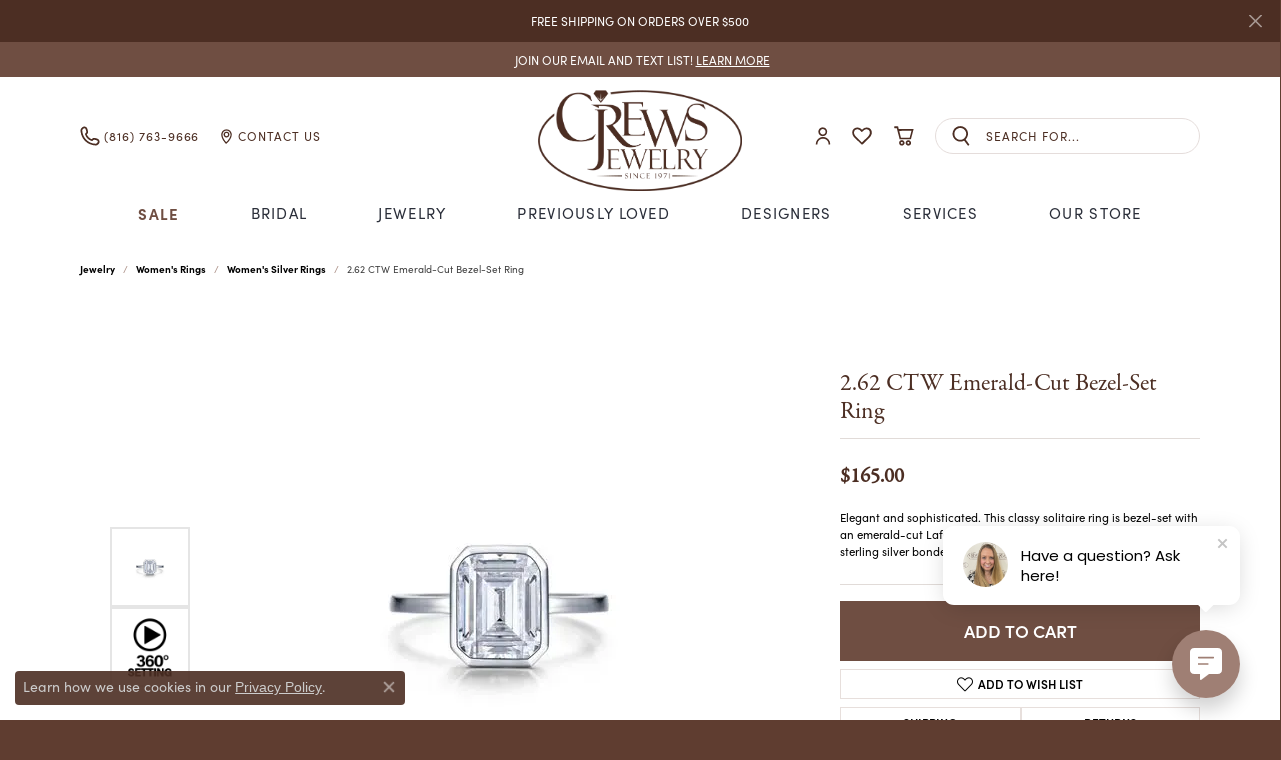

--- FILE ---
content_type: text/html
request_url: https://webchatv2.clientbook.com/index.html?uid=fe31b3e4-b6b6-484c-b391-134e10f379a7&i=https%3A%2F%2Fcdn.jewelryimages.net%2Fstatic%2Fdomains%2Fcrewsjewelry%2Fimages%2Fstore-pics%2FStaff%2Fstaff-stacey-2.jpg&s=true&c=%239f7f74&url=https%3A%2F%2Fwww.crewsjewelry.com%2Fjewelry-details%2Fwomens-silver-rings%2F262-ctw-emerald-cut-bezel-set-ring%2F315731
body_size: 448
content:
<!DOCTYPE html>
<html lang="en">
  
  <head>
  <title>Widget V2</title>
  <meta charset="utf-8" />
  <meta name="viewport" content="width=device-width, initial-scale=1">

  <link href="https://fonts.googleapis.com/css?family=Poppins:300,400,500,600,700&display=swap" rel="stylesheet">
    
  
    <script type="module" crossorigin src="/assets/index.aea6718c.js"></script>
    <link rel="stylesheet" href="/assets/index.1f83eb8e.css">
  </head>
<body class="clbkwc_body">
    <div id="app">
    </div>
        
  <!-- <script type="text/javascript" src="App.vue"></script> -->
  </body>
</html>
